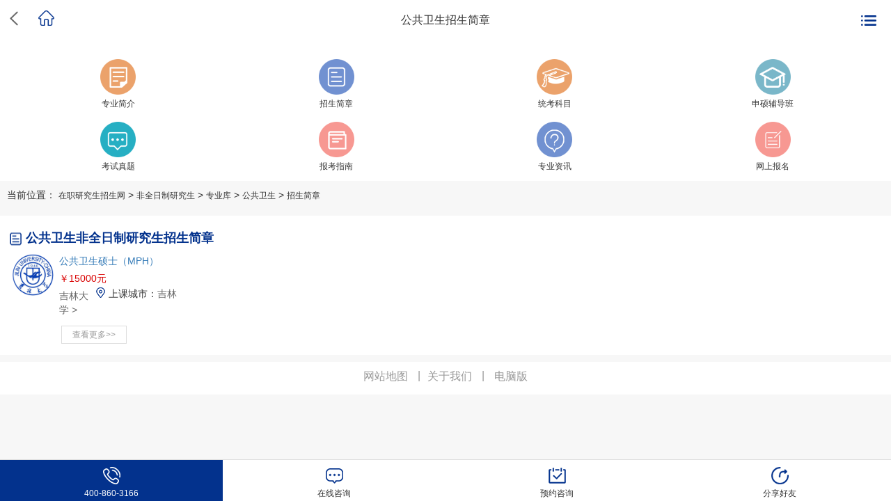

--- FILE ---
content_type: text/html; charset=UTF-8
request_url: https://m.zzyjszs.com/yjs/zhuanye55/jianzhang/
body_size: 2643
content:
<!DOCTYPE html>
<html >
<head>
    <meta charset="UTF-8">
    <title>公共卫生非全日制研究生招生简章</title>
    <meta name="keywords" content="公共卫生非全日制研究生招生简章,公共卫生同等学力在职研究生招生简章">
    <meta name="Description" content="公共卫生在职研究生网发布最新公共卫生非全日制研究生招生简章，解答了公共卫生同等学力在职研究生招生简章报考条件、学费等问题，在职研究生招生网提供专业的非全日制研究生报名咨询服务。"/>
    <meta name="viewport" content="width=device-width, initial-scale=1.0, minimum-scale=1.0, maximum-scale=1.0,user-scalable=no"/>
    <link rel="stylesheet" type="text/css" href="https://style.zzyjszs.com/static/mobile/css/bootstrap.min.css">
    <link rel="stylesheet" type="text/css" href="https://style.zzyjszs.com/static/mobile/css/rest.css">
    <link rel="stylesheet" type="text/css" href="https://style.zzyjszs.com/static/mobile/css/wap.css">
    <link rel="stylesheet" href="https://style.zzyjszs.com/static/mobile/css/idangerous.swiper.css">
    
</head>
<body>
<div class="wrap">
    <div class="main">
        <!-- header -->
        <div class="head">
            <!-- left -->
            <div class="head-city clearfix">
                <!-- city -->
                <div class="dis-inline pull-left pos-rels city-hover">
                    <div class="cdizhi dis-inline text-left">
                        <a href="javascript:history.back(-1)"><i class="icon-back"></i></a>
                        <a href="https://m.zzyjszs.com"><i class="icon-home"></i></a>
                    </div>
                </div>
                <!-- /city -->
            </div>
            <!-- /left -->
            <!-- center -->
            <div class="logo">
                <p class="fz16">公共卫生招生简章</p>
            </div>

            <!-- /center -->

            <!-- right -->
            <div class="head-menu">
                <span class="icon-menu"></span>
            </div>
            <!-- nav -->
            <div class="menu-list disn">
                <ul>
                    <li><a href="https://m.zzyjszs.com/yjs/zhuanye55/">专业首页</a></li>
                    <li><a href="https://m.zzyjszs.com/yjs/zhuanye55/jianjie/">专业简介</a></li>
                    <li><a href="https://m.zzyjszs.com/yjs/zhuanye55/jianzhang/">招生简章</a></li>
                    <li><a href="https://m.zzyjszs.com/yjs/zhuanye55/#kemu">统考科目</a></li>
                    <li><a href="https://m.zzyjszs.com/yjs/zhuanye55/#shenshuo">申硕辅导班</a></li>
                    <li><a href="https://m.zzyjszs.com/yjs/zhuanye55/#timu" >考试真题</a></li>
                    <li><a href="https://m.zzyjszs.com/yjs/zhuanye55/zixun/">专业资讯</a></li>
                    <li><a href="https://m.zzyjszs.com/yjs/zhuanye55/zhinan/">报考指南</a></li>
                    <li><a href="https://m.zzyjszs.com/yjs/zhuanye55/dianping/">专业点评</a></li>
                    <li><a href="https://m.zzyjszs.com/yjs/zhuanye55/wenda/">问答</a></li>
                    <li><a href="https://m.zzyjszs.com/yjs/zhuanye55/baoming/">网上报名</a></li>
                </ul>
            </div>
            <!-- /nav -->
            <!-- /right -->
        </div>
        <!-- /header -->
        <!-- banner -->
        <!-- /banner -->
        <!-- list -->
        <div class="bgff clearfix">
            <div class="inner10">
                <ul class="nav-ul clearfix">
                    <li>
                        <a href="https://m.zzyjszs.com/yjs/zhuanye55/jianjie/">
                            <p><img src="https://style.zzyjszs.com/static/mobile/images/nav8.png"/></p>
                            <p>专业简介</p>
                        </a>
                    </li>
                    <li>
                        <a href="https://m.zzyjszs.com/yjs/zhuanye55/jianzhang/">
                            <p><img src="https://style.zzyjszs.com/static/mobile/images/nav1.png"/></p>
                            <p>招生简章</p>
                        </a>
                    </li>
                    <li>
                        <a href="https://m.zzyjszs.com/yjs/zhuanye55/#kemu">
                            <p><img src="https://style.zzyjszs.com/static/mobile/images/nav2.png"/></p>
                            <p>统考科目</p>
                        </a>
                    </li>
                    <li>
                        <a href="https://m.zzyjszs.com/yjs/zhuanye55/#shenshuo">
                            <p><img src="https://style.zzyjszs.com/static/mobile/images/nav3.png"/></p>
                            <p>申硕辅导班</p>
                        </a>
                    </li>
                    <li>
                        <a href="https://m.zzyjszs.com/yjs/zhuanye55/#timu">
                            <p><img src="https://style.zzyjszs.com/static/mobile/images/nav5.png"/></p>
                            <p>考试真题</p>
                        </a>
                    </li>
                    <li>
                        <a href="https://m.zzyjszs.com/yjs/zhuanye55/zhinan/">
                            <p><img src="https://style.zzyjszs.com/static/mobile/images/nav6.png"/></p>
                            <p>报考指南</p>
                        </a>
                    </li>
                    <li>
                        <a href="https://m.zzyjszs.com/yjs/zhuanye55/zixun/">
                            <p><img src="https://style.zzyjszs.com/static/mobile/images/nav7.png"/></p>
                            <p>专业资讯</p>
                        </a>
                    </li>
                    <li>
                        <a href="https://m.zzyjszs.com/yjs/zhuanye55/baoming/">
                            <p><img src="https://style.zzyjszs.com/static/mobile/images/nav4.png"/></p>
                            <p>网上报名</p>
                        </a>
                    </li>
                    <!--<li>-->
                        <!--<a href="https://m.zzyjszs.com/yjs/zhuanye55/wenda">-->
                            <!--<p><img src="https://style.zzyjszs.com/static/mobile/images/nav7.png"/></p>-->
                            <!--<p>问答</p>-->
                        <!--</a>-->
                    <!--</li>-->
                    <!--<li>-->
                        <!--<a href="https://m.zzyjszs.com/yjs/zhuanye55/dianping">-->
                            <!--<p><img src="https://style.zzyjszs.com/static/mobile/images/nav8.png"/></p>-->
                            <!--<p>专业点评</p>-->
                        <!--</a>-->
                    <!--</li>-->
                </ul>
            </div>
        </div>
        <!-- /list -->
        <div class="inner2 bread-nav">
            当前位置： <a href="https://m.zzyjszs.com">在职研究生招生网</a><em>&nbsp;>&nbsp;</em><a href="https://m.zzyjszs.com/yjs/">非全日制研究生</a>&nbsp;>&nbsp;<a href="">专业库</a>&nbsp;>&nbsp;<a href="https://m.zzyjszs.com/yjs/zhuanye55/">公共卫生</a><em>&nbsp;>&nbsp;</em><a href="https://m.zzyjszs.com//yjs/zhuanye55/jianzhang/">招生简章</a>        </div>
        <!-- item -->
        
<div class="bgff m-t-10 clearfix">
    <div class="inner2">
        <div class="clist-tit clearfix m-t-10"><i class="ctit tit19"></i><span class="tit-name3 fc03">公共卫生非全日制研究生招生简章</span></div>
        <div class="fz14 fl m-t-10">
            <ul class="jz-ul clearfix" id="jzlist">
                                <li>
                    <span class="jz-pic"><img src="https://style.zzyjszs.com/static/schoollogo/logo113.png"></span>
                    <div class="jz-cont">
                        <p><a href="https://m.zzyjszs.com/yjs/school157/jianzhang/17.html">公共卫生硕士（MPH）</a></p>
                        <p class="m-t-5">
                            <span class="fcd9">
                                									￥15000元
								                            </span>
                            <span class="fr"><i class="icon-a6"></i><em>上课城市：</em><em class="fc66">吉林</em></span>
                        </p>
                        <!--                        <p class="clearfix m-t-5"> <span class="fl"><i class="icon-a8"></i><em>统考科目：</em><em class="fc66"></em></span></p>-->
                        <p class="m-t-5"><a href="https://m.zzyjszs.com/yjs/school157/" class="fc66">吉林大学 &gt;</a></p>
                    </div>
                </li>
                            </ul>
            <input type="hidden" id="zhuanye" value="55">
            <p class="text-center m-b-20 screen" ><a href="javascript:;" class="more-btn">查看更多&gt;&gt;</a></p>
        </div>
    </div>
</div>

        <!-- /item7 -->
        <!-- item6 -->
        <div class="bgff m-t-10 clearfix m-b-10">
    <div class="inner2 fc99">
        <div class="clearfix text-center copy-text">
            <p class="fc66 fz12"><a href="https://m.zzyjszs.com/webmap/map/">网站地图</a> <em class="copy-em">|</em><a href="https://m.zzyjszs.com/webmap/about/">关于我们</a> <em  class="copy-em">|</em> <a href="https://www.zzyjszs.com/">电脑版</a></p>
        </div>
    </div>
</div>
        <!-- /item6 -->
    </div>
</div>
<div class="footer fix-foot">
    <ul class="ftab clearfix">
        <li class="on">
            <a href="tel:4008603166">
                <p><i class="icon-nav1"></i></p>
                <p>400-860-3166</p>
            </a>
        </li>
        <li>
<!--            <a href="http://live.easyliao.com/live/chat.do?c=32241&g=37747&config=59648&tag=0">-->
            <a href="javascript:void(0)" onclick="openJesongChatByGroup(37728,79336);return false;">
                <p><i class="icon-nav2"></i></p>
                在线咨询
            </a>
        </li>
        <li>
            <a href="https://m.zzyjszs.com/baoming.html">
                <p><i class="icon-nav3"></i></p>
                预约咨询
            </a>
        </li>
        <li>
            <a href="http://www.bshare.cn/share">
                <p><i class="icon-nav4"></i></p>
                分享好友
            </a>
        </li>
    </ul>
</div>
<script language="javascript" src="https://scripts.easyliao.com/js/easyliao.js"></script>
<script type="text/javascript" charset="UTF-8" src="https://scripts.easyliao.com/37728/110236.js"></script>

<script type="text/javascript" src="https://style.zzyjszs.com/static/mobile/js/yjs/zhuanyejz.js"></script>

<script type="text/javascript" src="https://style.zzyjszs.com/static/mobile/js/jquery.js"></script>
<script type="text/javascript" src="https://style.zzyjszs.com/static/mobile/js/main.js"></script>
<script type="text/javascript" src="https://style.zzyjszs.com/static/mobile/js/jquery.SuperSlide.2.1.3.js"></script>
<script type="text/javascript" src="https://style.zzyjszs.com/static/mobile/js/commentImg.js"></script>
<script  type="text/javascript" src="https://style.zzyjszs.com/static/mobile/js/share.js"></script>
<script>
    var _hmt = _hmt || [];
    (function() {
        var hm = document.createElement("script");
        hm.src = "https://hm.baidu.com/hm.js?34192df434d4ca5522a6e2bbeac97e59";
        var s = document.getElementsByTagName("script")[0];
        s.parentNode.insertBefore(hm, s);
    })();
</script>
</body>
</html>


--- FILE ---
content_type: text/css
request_url: https://style.zzyjszs.com/static/mobile/css/rest.css
body_size: 1398
content:
@charset "utf-8";
html{-webkit-text-size-adjust: 100%; font-size: 62.5%;}
body{font-family: "Microsoft YaHei",Arial,sans-serif,'黑体', FZLTXIANH,"PingFang SC","Helvetica Neue",Helvetica,STHeitiSC-Light,;}
.fmYh1{font:blod 16px/normal 'MicroSoft Yahei';}
.fmSt{font-family: "宋体";}
body, div, dl, dt, dd, ul, ol, li, h1, h2, h3, h4, h5, h6, pre, code, form, fieldset, legend, input,button, textarea, p, blockquote, th, td, hr{margin: 0; padding: 0; -webkit-box-sizing: border-box;}
body{ font-size: 14px; overflow-x: hidden; -webkit-overflow-scrolling: touch;}
article, aside, details, figcaption, figure, footer, header, hgroup, main, nav, section, summary{display: block;}
audio, canvas, progress, video{display: inline-block; vertical-align: baseline;}
audio:not([controls]){display: none; height: 0;}
[hidden], template{display: none;}
svg:not(:root){overflow: hidden;}
a{background:transparent; text-decoration: none; -webkit-tap-highlight-color: transparent;outline:0;}
a:active,img,a:hover{outline:0; color:inherit;}
abbr[title]{border-bottom: 1px dotted;}
:focus{ outline: 0; }
:link, :visited, ins{ text-decoration: none; }
a, a:link, a:visited, a:hover, a:active{text-decoration:none;outline:0;} 
b, strong{font-weight: bold;}
sub, sup{vertical-align: baseline;}
img{border: 0;}
hr{box-sizing: content-box; height: 0;}
pre{overflow: auto; white-space: pre; white-space: pre-wrap; word-wrap: break-word;}
code, kbd, pre, samp{font-family: monospace, monospace; font-size: 1em;}
button, input, optgroup, select, textarea{color: inherit; font: inherit; margin: 0;}
button{overflow: visible;}
button, select{text-transform: none;}
button, html input[type="button"], input[type="reset"], input[type="submit"]{-webkit-appearance: button; cursor: pointer;border:none;}
button[disabled], html input[disabled]{cursor: default;}
*:focus { outline: none; border:none;}
input{line-height: normal;border:none;}
input[type="checkbox"], input[type="radio"]{box-sizing: border-box; padding: 0;}
input[type="number"]::-webkit-inner-spin-button, input[type="number"]::-webkit-outer-spin-button{height: auto;}
input[type="search"]{-webkit-appearance: textfield; -webkit-box-sizing: border-box; box-sizing: border-box;}
input[type="search"]::-webkit-search-cancel-button, input[type="search"]::-webkit-search-decoration{-webkit-appearance: none;}
fieldset{}
legend{border: 0; padding: 0;}
textarea{overflow: auto; resize: vertical;}
optgroup{font-weight: bold;}
table{border-collapse: collapse; border-spacing: 0;}
td, th{padding: 0;}
ul, ol{list-style: none outside none;}
input::-webkit-input-placeholder, textarea::-webkit-input-placeholder{color: #808080;}
input:-webkit-autofill { -webkit-box-shadow: 0 0 0px 1000px white inset;height: 27px!important; line-height: 27px!important; 
 }
 /*清除浮动*/
.clearfix{*zoom: 1;clear:both;} 
.clearfix:before, .clearfix:after { display: table; line-height: 0; content: ""; } 
.clearfix:after {clear: both;} 
.fl{float:left;}
.fr{float:right;}
.text-red{color:#fd4d5a;}
/*header*/
i,em{display: inline-block;font-style: normal;}
.m-t-10{margin-top:10px;}
.m-t-20{margin-top:20px;}
.m-t-25{margin-top:25px;}
.m-t-30{margin-top:30px;}
.m-l-20{margin-left:20px}
.pd10{padding:0 10px;}
.m-r-20{margin-right:20px}
.fz12{font-size:12px}
.fz16{font-size:16px}
.fc66{color:#666;}
.fc99{color:#999}
.m-l-30{margin-left:30px;}


--- FILE ---
content_type: text/css
request_url: https://style.zzyjszs.com/static/mobile/css/wap.css
body_size: 10317
content:
html, body, .wrap { height:100%;box-sizing: border-box; }

input[type="button"], input[type="submit"], input[type="reset"] {
    -webkit-appearance: none;
}
textarea {  -webkit-appearance: none;}

body{background:#f7f7f7;}
.wrap {
    height:auto; 
    min-height:100%; 
    _height:100%; 
    font-family: "Microsoft YaHei",Arial,sans-serif,'黑体', FZLTXIANH,"PingFang SC","Helvetica Neue",Helvetica,STHeitiSC-Light
    }
.main {padding-bottom:60px;}
.footer {position:relative;  margin-top:-60px;  background:#fff;color:#fff; border-top: 1px solid #e0e0e0; height:60px}
.m-t-40{margin-top:40px;}
.fc33{color: #333;}
.ftab a{float: left;width: 100%;text-align: center;}
.icon-nav1{background:url("../images/ftel.png") no-repeat left center;width:25px;height:25px;background-size:100% 100%;}
.icon-nav2{background:url("../images/fmesage.png") no-repeat left center;width:25px;height:25px;background-size:100% 100%;}
.icon-nav3{background:url("../images/fbm.png") no-repeat left center;width:25px;height:25px;background-size:100% 100%;}
.icon-nav4{background:url("../images/fshare.png") no-repeat left center;width:25px;height:25px;background-size:100% 100%;}
.footer .on .icon-nav1{background:url("../images/ftel.png") no-repeat left center;width:25px;height:25px;background-size:100% 100%;}
.footer .on .icon-nav2{background:url("../images/icon22.png") no-repeat left center;width:25px;height:25px;background-size:100% 100%;}
.footer .on .icon-nav3{background:url("../images/icon33.png") no-repeat left center;width:25px;height:25px;background-size:100% 100%;}
.footer .on .icon-nav4{background:url("../images/icon44.png") no-repeat left center;width:25px;height:25px;background-size:100% 100%;}

.ftab li.on{background:#03328d;color:#fff;}
.ftab li.on a{color:#fff;}
.ftab li{width:25%;float: left;text-align: center;font-size:12px;height: 60px;padding-top:10px;}
.ftab li a{color:#333}

.icon-back{background:url("../images/icon-back.png") no-repeat;width: 12px;height: 21px;}
.bord-botom li{margin-bottom: 10px;}
.head{height:60px;background:#fff;font-family: "Microsoft YaHei"}
.icon-addres{background:url("../images/icon-adres.png") no-repeat;width:12px;height:15px;float: left;position: relative;top:7px;}
.cdizhi{width:115px;font-size:16px;color: #26afc3; /*border: 1px solid #fff;*/
    padding: 0 4px;
    position: relative;
    z-index: 20;
    position: relative;
    z-index: 3;}
.dis-inline{display: inline-block;}
.icon-down {
    background: url(../images/icon-dwon.png) no-repeat;
    width: 10px;
    height: 10px;
    position: relative;
    float: right;
    top: 11px;
}
.icon-down2 {
    background: url(../images/icon-dwon2.png) no-repeat;
    width: 10px;
    height: 10px;
    position: relative;
    float: right;
    top: 11px;
}
.inner2{padding:10px;}
.inner10{padding:10px 13px 10px 13px;}
.menu-list{background:#fff;width:100px;position: absolute;right:0;top:45px;font-size:16px;z-index: 999;}
.menu-list a{color:#666;width: 100%;display: inline-block;}
.menu-list li{padding:4px 0;}
.city-sel{float: left;}
.head{position: relative;text-align: center;}
.head-menu{width:45px;position: absolute;right:10px;top:22px;}
.head-city{width:120px;display: inline-block;position: absolute;left:10px;top:15px;}
.logo{padding-top:18px;}
.city-sel dt {
    height: 28px;
    display: inline-block;
    line-height: 28px;
    font-weight:normal;
    cursor: pointer;
    width:65px;
    padding-right:4px;
    white-space: nowrap;
    text-overflow: ellipsis;
    overflow: hidden;
    position: relative;
    z-index: 99;
    color: #03328d;
    font-family: "Microsoft YaHei";
    font-size:18px;
}
.bgff{background:#fff;}
.city-cont {
    position: absolute;
    background: #fff;
    width: 320px;
    margin-left: -18px;
    margin-top: -14px;
    z-index: 99;
    left: -2px;
    top: 43px;
    border-top: none;
    box-shadow: 2px 2px 2px #f6e6e6;
}
.disn{display: none}
.city-cont ul{width:100%;padding-left:10px;}
.city-cont ul li{width:24%;float: left;text-align: center;padding:4px 0;}
.city-cont ul li a{color:#666;width: 100%;}
.icon-menu{background:url("../images/icon-menu.png") no-repeat left center;width:22px;height:15px;display: inline-block; }

.swiper-wrapper img{height:100%;width: 100%;}
.device {
  width:100%;
  height: 200px;
  position: relative;
}
.device .arrow-left {
  background: url(img/arrows.png) no-repeat left top;
  position: absolute;
  left: 10px;
  top: 50%;
  margin-top: -15px;
  width: 17px;
  height: 30px;
}
.device .arrow-right {
  background: url(img/arrows.png) no-repeat left bottom;
  position: absolute;
  right: 10px;
  top: 50%;
  margin-top: -15px;
  width: 17px;
  height: 30px;
}
.swiper-container {
  height:200px;
  width: 100%;
}
.content-slide {
  padding: 20px;
  color: #fff;
}
.title {
  font-size: 25px;
  margin-bottom: 10px;
}
.pagination {
  position: absolute;
  left: 0;
  text-align: center;
  bottom:5px;
  width: 100%;
  z-index: 1;
  margin:2px 0;
}
.swiper-pagination-switch {
  display: inline-block;
  width: 10px;
  height: 10px;
  border-radius: 10px;
  background: #e8e8e8;
  /* box-shadow: 0px 1px 2px #555 inset; */
  margin: 0 3px;
  cursor: pointer;
}
.swiper-active-switch {
  background: #03328d;
}


a,u,em{text-decoration:none;}
.nav-ul li{width:25%;text-align: center;display: inline-block;margin-top:15px;float: left;min-height:75px;}
.nav-ul li a{color: #333;}
.nav-ul li img{margin-bottom:5px;}

.fcee{color:#1e50a2;}
.tit-name{font-size:18px;color:#333;font-weight: bold;background:url("../images/titbg.png") no-repeat left center;padding-left:10px;}
.icon-tab1{position: relative;top:-2px;}
.tit-bord{border-bottom: 1px solid #f2f2f2;padding-bottom:8px;}
.item-li{margin-top:5px;}
.item-li li{background: url("../images/db3.png") no-repeat left center;padding-left:20px;line-height:30px}
.item-li a{font-size:14px;color:#333}
.fc66{color:#666;}
.fix-foot{position: fixed;bottom:0;left:0;width:100%;}
.clist-tit5 .top_bar_titlen2{font-weight: bold;font-size:18px;color:#999}
.top_bar_titlen2 .hover {
    color: #26afc3;
    border-bottom: 2px solid #26afc3;
}
.top_bar_titlen2 a {
    color: #666;
    padding-bottom:10px;
    font-weight: bold;
}
.text-center{text-align: center;}
.top_bar_titlen2{margin-right: 10px;}
.item-li2{margin-left:-5%;}
.item-li2 li{width:45%;float: left;margin-left:5%;margin-bottom:20px;}
.item-li2 li img{width:100%;border-radius:10px;}

.bg-you{background: #7191d1;padding:2px 10px;color:#fff;border-radius:5px;margin-right:5px;}
.bg-xiao{background: #eba26b;padding:2px 10px;color:#fff;border-radius:5px;margin-right:5px;}
.bg-chu{background: #eba26b;padding:2px 10px;color:#fff;border-radius:5px;margin-right:5px;}
.bg-gao{background: #f79892;padding:2px 10px;color:#fff;border-radius:5px;margin-right:5px;}
.addres{background: url("../images/icon-adress.png") no-repeat left center;padding-left:12px;}



.ad-pic{margin-left: -5%;}
.ad-pic li{width: 45%;margin-left:5%;float: left;}
.ad-pic li img{width:100%;border-radius:10px;}
.m-b-10{margin-bottom:10px;}
.m-b-20{margin-bottom:20px;}

.copy-text a{color:#999;}
.copy-em{position: relative;top:-1px;padding:0 10px;color:#999;}
.copy-text p{padding-bottom:5px;font-size:16px;}
.logo-name{font-size:18px;padding-top:19px;}
.inner3{padding:4px 10px;}

.bread-nav a{font-size:12px;color:#333;}
.adv-bg{background: url("../images/b1.png") no-repeat left center;background-size:100% 60px;height:60px;}

.bord-left{color:  #fff;font-size:20px;font-weight: bold;padding-left:8px;background: url("../images/sline.png") no-repeat left center;}

.bord-time{color:#fff;margin-left:10px;}
.btn-yuyue{background: #ffae00;font-size:16px;color:#fff;padding:4px 10px;border-radius:18px;float: right}

.m-t-5{margin-top:5px;}
.nav-ul p{font-size:12px;white-space: normal;}
.img-radius{border-radius:10px;width:100%;height:210px;max-width:100%;
}

.s-title1{background: url("../images/icon-c1.png") no-repeat left center;padding-left:18px;}
.s-title2{background: url("../images/icon-c2.png") no-repeat left center;padding-left:18px;}
.s-title3{background: url("../images/icon-c3.png") no-repeat left center;padding-left:18px;}
.s-title4{background: url("../images/icon-c4.png") no-repeat left center;padding-left:18px;}
.s-title5{background: url("../images/icon-c5.png") no-repeat left center;padding-left:18px;}

.s-title7{background: url("../images/icon-c7.png") no-repeat left center;padding-left:18px;}
.s-title8{background: url("../images/icon-c8.png") no-repeat left center;padding-left:18px;}
.s-title9{background: url("../images/icon-c9.png") no-repeat left center;padding-left:18px;}
.s-title10{background: url("../images/icon-c10.png") no-repeat left center;padding-left:18px;}

.s-title21{background: url("../images/icon-c21.png") no-repeat left center;padding-left:18px;}
.s-title22{background: url("../images/icon-c22.png") no-repeat left center;padding-left:18px;}
.s-title23{background: url("../images/icon-c23.png") no-repeat left center;padding-left:18px;}
.s-title24{background: url("../images/icon-c24.png") no-repeat left center;padding-left:18px;}
.s-title25{background: url("../images/icon-c25.png") no-repeat left center;padding-left:18px;}

.s-title26{background: url("../images/icon-c26.png") no-repeat left center;padding-left:15px;color:#999;position: absolute;}
.fblod{font-weight: bold;}
.fz18{font-size:18px;}

.icon-ltm{background:url("../images/icon-time.png") no-repeat left center;color:#999;padding-left:18px;float: right;}
.libg1{background: url("../images/01.png") no-repeat left center;border-radius:10px;}
.libg2{background: url("../images/02.png") no-repeat left center;border-radius:10px;}
.libg3{background: url("../images/03.png") no-repeat left center;border-radius:10px;}
.libg4{background: url("../images/04.png") no-repeat left center;border-radius:10px;}
.m-r-10{margin-right:10px;}
.mores{color:#999;font-size:14px;float: right;font-family: "Microsoft Yahei"}

.item-li4{margin-left: -5%;}
.item-li4 li{width:45%;margin-left:5%;float: left;margin-bottom:15px;}
.item-li4 li img{width:100%;border-radius:10px;}

.icon-zixuns{background: url("../images/d3.png") no-repeat left center;padding-left:24px;font-size:16px;}
.zx-tit{width:50px;display: table-cell;padding-right:5px;}
.zx-info{display: table-cell;width: 100%;}
.zx-cont{display: table}

.item-li3{margin-left:-5%;}
.item-li3 li{width:45%;margin-left:5%;text-align: center;float: left;margin-bottom:15px;border-radius:10px;}
.item-li3 li a{color:#fff;}
.btn-yellow{background: #ffae00;font-size: 16px;color: #fff;padding: 4px 10px;border-radius: 18px;}
.fz20{font-size:20px;}


.tit-p{height:45px;overflow: hidden;margin-top:5px;}
.tit-p a{color:#333;}
.text-pic img{max-width:100%;}

.top_bar_titlen6 a{border:1px solid #ccc;width:30%;display: inline-block;text-align: center;border-radius:4px;margin-bottom:10px;
  font-size:14px;line-height:30px;margin-right:5px;color:#333;}
.top_bar_titlen6 .hover{background:#26afc3;color:#fff;}
.form-yuyue{width:80%;margin:0 auto;padding-top:10px;}
.fcred{color:#b50000}
.fm2{background:url("../images/fm2.png") no-repeat;width:22px;height:19px;position: relative;top:4px;margin-right:5px;}
.fm3{background:url("../images/fm3.png") no-repeat;width: 19px;height:19px;position: relative;top:4px;margin-right:5px;}
.fm4{background:url("../images/fm4.png") no-repeat;width: 19px;height:19px;position: relative;top:4px;margin-right:5px;}
.fm5{background:url("../images/fm5.png") no-repeat;width: 19px;height:19px;position: relative;top:4px;margin-right:5px;}
.fm6{background:url("../images/fm6.png") no-repeat;width:20px;height:19px;position: relative;top:4px;margin-right:5px;}
.fm7{background:url("../images/fm7.png") no-repeat;width: 19px;height:19px;position: relative;top:4px;margin-right:5px;}
.fm8{background:url("../images/fm8.png") no-repeat;width: 22px;height:19px;position: relative;top:4px;margin-right:5px;}
.fm9{background:url("../images/fm9.png") no-repeat;width: 19px;height:20px;position: relative;top:4px;margin-right:5px;}

.form-yuyue li{margin:10px 0;}
.text-bord {border: 1px solid #26afc3;width:80%;padding: 2px 2px;}
.fm-h{height:90px;float:left;}
.sel-list {width: 80%; border: 1px solid #26afc3;color:#666;}
.text-bord2 {border:1px solid #26afc3;width: 80px;padding: 2px 4px;}
.m-r-10{margin-right:10px;}
.btn-singup{background:#ffae00;font-size:16px;color:#fff;padding:4px 40px;border-radius:20px;}




label{font-weight: normal;}

@media screen and (max-width: 360px) {
  .city-hover img{width:80px;padding-top:5px;}
  .bord-left{font-size:14px;}
  .btn-yuyue{font-size:14px;}
  .nav-ul p{min-height:45px;}
  .clist-tit5 .top_bar_titlen2 {
    font-weight: bold;
    font-size: 14px;
    color: #999;
} 
}


.tst-tit{font-size:20px;font-weight: bold;text-align:center;}
.tst-tit2{text-align:center;font-size: 14px;color: #666;}
.bg-pic{background:url("../images/bgpic2.png") no-repeat center center;background-size:cover;}
/*new*/
label{cursor: pointer; line-height: 20px; padding-bottom:2px;color:#666;margin-right:5px;}
.radios{ padding-top: 5px; background: url(../images/divider.png) repeat-x 0 0; }
.label_check input,
.label_radio input  { margin-right: 5px; }


.has-js .label_check,
.has-js .label_radio{ padding-left:20px; position:relative;top:5px;}
.has-js .label_radio    { background: url(../images/radio-off.png) no-repeat left 3px; }
.has-js .label_check    { background: url(../images/check-off.png) no-repeat  left 3px;}
.has-js label.c_on      { background: url(../images/check-on.png) no-repeat left 3px; }
.has-js label.r_on      { background: url(../images/radio-on.png) no-repeat left 3px; }
.has-js .label_check input,
.has-js .label_radio input  { position: absolute; left: -9999px; }

.tit-name5{background:#03328d;color:#fff;font-size: 16px;padding:8px 20px;}
.title-sampe{text-align:center;padding-top:20px;margin-bottom:10px;}
.tab-bord{border-top:1px solid #e7e7e7;border-left:1px solid #e7e7e7; }
.tab-bord td{border-bottom:1px solid #e7e7e7;border-right:1px solid #e7e7e7;text-align:center;padding:10px 4px; }
.td-tit{font-size:18px;color:#000;padding:15px 0;}

.m-l-5 {margin-left: 5px;}
.inner4{padding:10px 40px;}
.p-t-20{padding-bottom:20px;}

.tit6{width:28px; height: 24px; background: url(../images/tit6.png) no-repeat left center;float: left; position: relative; top:2px; margin-right:8px; }
.tit7{width:28px; height: 21px; background: url(../images/tit7.png) no-repeat left center;float: left; position: relative; top:4px; margin-right:8px; }
.tit8 {width:28px; height: 21px; background: url(../images/tit8.png) no-repeat left center;float: left; position: relative; top:4px; margin-right:8px; }
.tit9 {width:28px; height: 21px; background: url(../images/tit9.png) no-repeat left center;float: left; position: relative; top:2px; margin-right:8px; }
.tit10 {width:28px; height: 21px; background: url(../images/tit10.png) no-repeat left center;float: left; position: relative; top:4px; margin-right:8px; }
.tit11 {width:21px; height: 21px; background: url(../images/tit11.png) no-repeat left center;float: left; position: relative; top:1px; margin-right:8px; }
.tit12 {width:21px; height: 21px; background: url(../images/tit12.png) no-repeat left center;float: left; position: relative; top:3px; margin-right:8px; }

.tit13 {width:21px; height: 23px; background: url(../images/tit13.png) no-repeat left center;float: left; position: relative; top:2px; margin-right:8px; }

.tit16 {width:21px; height: 21px; background: url(../images/tit16.png) no-repeat left center;float: left; position: relative; top:4px; margin-right:8px; }

.tit17 {width:21px; height: 21px; background: url(../images/tit17.png) no-repeat left center;float: left; position: relative; top:2px; margin-right:8px; }

.tit18 {width:21px; height: 21px; background: url(../images/tit18.png) no-repeat left center;float: left; position: relative; top:2px; margin-right:8px; }
.tit19 {width:21px; height: 21px; background: url(../images/tit19.png) no-repeat left center;float: left; position: relative; top:2px; margin-right:6px; }
.tit20 {width:22px; height: 25px; background: url(../images/tit20.png) no-repeat left center;float: left; position: relative; top:1px; margin-right:8px; }
.tit21 {width:22px; height: 25px; background: url(../images/tit21.png) no-repeat left center;float: left; position: relative; top:0; margin-right:8px; }
.tit22 {width:22px; height: 25px; background: url(../images/tit23.png) no-repeat left center;float: left; position: relative; top:0; margin-right:8px; }
.tit23 {width:22px; height: 25px; background: url(../images/tit24.png) no-repeat left center;float: left; position: relative; top:0; margin-right:8px; }

.tit25 {width:22px; height: 25px; background: url(../images/tit25.png) no-repeat left center;float: left; position: relative; top:2px; margin-right:5px; }
.tit26 {width:22px; height: 25px; background: url(../images/tit26.png) no-repeat left center;float: left; position: relative; top:2px; margin-right:8px; }

.tit27 {width:12px; height:17px; background: url(../images/tit27.png) no-repeat left center;float: left; position: relative; top:2px; margin-right:8px; }

.tit38 {width:22px; height:18px; background: url(../images/tit38.png) no-repeat left center;float: left; position: relative; top:2px; margin-right:8px; }
.tit51{width:22px; height:18px; background: url(../images/tit51.png) no-repeat left center;float: left; position: relative; top:2px; margin-right:8px; }

.tit-name3{font-size: 18px;font-weight: bold;}
.pic-max img{max-width: 100%;width: 100%;}
.pic-max{position:relative;}
.pos-abt{position:absolute;width: 100%;text-align: center;color:#fff;font-size:20px;bottom:50px;z-index: 9;}
.text-inem{text-indent: 2em;}
.dz-ulist li {
    text-align: center;
    float: left;
    font-size: 16px;
    width: 33%;
    text-align: center;
    margin-bottom: 20px;
}
.dz-ulist .dz-li {
    width:49%;
}

.fc03{color:#03328d}

/* 本例子css */
.tab-cont{ width:100%;  }
.tab-cont .hd{ height:35px; line-height:35px;  position:relative; border-bottom: 1px solid #d7deed;font-size:18px;}
.tab-cont .hd ul{ float:left;  position:absolute; top:-1px; height:32px;   }
.tab-cont .hd ul li{ float:left; padding:0 5px; cursor:pointer; }
.tab-cont .hd ul li.on{ border-bottom:2px solid #03328d;color: #03328d}
.tab-cont .bd ul{ padding:15px 0;  zoom:1;  }
.tab-cont .bd li{ height:24px; line-height:24px;background:url("../images/libg.png") no-repeat left center;padding-left: 10px;   }
.tab-cont .bd li .date{ float:right; color:#999;  }

.tab-cont .bd li a, .tab-cont-list1  li a{color:#666;font-size: 14px;white-space: nowrap; overflow: hidden; text-overflow: ellipsis; width: 99%;display: inline-block;}

.tab-cont .bd .tab-cont-list  li{width: 49%;float: left;margin-bottom: 5px;}
 .tab-cont-list1  li{height:24px; line-height:24px;background:url("../images/libg.png") no-repeat left center;padding-left: 10px;
 margin-bottom: 5px; }
.tab-cont-list3 li{width: 20%;float: left;overflow: hidden;}
.pos-relt{position: relative;}
.tab-cont-list5 li{width: 20%;float: left;overflow: hidden;background:url("../images/libg.png") no-repeat left center;padding-left: 10px; }
.icon-more{position: absolute;right:4px;top:-30px;color:#666;}
.icon-more2{position: absolute;right:4px;top:-35px;color:#666;}

.tab-cont1 .hd{ height:35px; line-height:35px;  position:relative; border-bottom: 1px solid #d7deed;font-size:16px;font-weight: bold;}
.tab-cont1 .hd ul{ float:left;  position:absolute; top:-1px; height:32px;   }
.tab-cont1 .hd ul li{ float:left; padding:0 5px; cursor:pointer; }
.tab-cont1 .hd ul li.on{ border-bottom:2px solid #03328d;color: #03328d}

.tab-cont2 .hd{ height:35px; line-height:35px;  position:relative; border-bottom: 1px solid #d7deed;font-size:14px;font-weight: bold;}
.tab-cont2 .hd ul{ float:left;  position:absolute; top:-1px; height:32px;   }
.tab-cont2 .hd ul li{ float:left; padding:0 5px; cursor:pointer; }
.tab-cont2 .hd ul li.on{ border-bottom:2px solid #03328d;color: #03328d}





.pic-response img{width: 100%;}
.banner-bgs{background:url("../images/b1.jpg") no-repeat left top;background-size: 100% 100px;height: 100px;padding-top:5px;}
.banner-bgs a,.banner-bgs1 a{color:#fff;}
.banner-bgs1{background:url("../images/b2.jpg") no-repeat left top;background-size: 100% 100px;height: 100px;padding-top:5px;}

.icon-k1{width:24px;height:16px;background: url("../images/k1.png") no-repeat;position:relative;top:4px;margin-right:4px; }
.icon-k2{width:24px;height:16px;background: url("../images/k2.png") no-repeat;position:relative;top:4px;margin-right:4px; }
.icon-k3{width:24px;height:16px;background: url("../images/k3.png") no-repeat;position:relative;top:4px;margin-right:4px; }
.icon-k4{width:24px;height:16px;background: url("../images/k4.png") no-repeat;position:relative;top:4px;margin-right:4px; }
.icon-k5{width:18px;height:16px;background: url("../images/k5.png") no-repeat;position:relative;top:4px;margin-right:8px; }
.icon-k6{width:24px;height:16px;background: url("../images/k6.png") no-repeat;position:relative;top:4px;margin-right:4px; }
.emw1{width:28px;}

.span-tit {height: 50px;display: table;vertical-align: top;float: left;}

.topleft3 p{margin:8px 0;}
.lable-span a{border:1px solid #cccccc;padding:5px 15px;border-radius:20px;margin:5px 10px 5px 0;float: left;color:#666;}

.zs-pic li{width: 50%;float: left;padding:0 10px;}
.zs-pic li img{width:100%}

.wd-list li{width: 33%;float: left;text-align:center;margin-bottom: 20px;}
.wd-list li a{color:#333;font-size: 14px;}
.text-left{text-align:left;}
.icon-home{background:url("../images/icon-home.png") no-repeat;width: 23px;height: 22px;margin-left:25px;}

.bread-nav a{color:#333;}
.star-pic img{margin-right: 4px;position:relative;top:-2px;}
.fz14{font-size:14px;}
.m-l-10{margin-left: 10px;}
.btn1 {
    background: url(../images/btn1.png) no-repeat;
    width: 200px;
    height:40px;
    display: inline-block;
    color: #fff;
    line-height:40px;
    font-size:18px;
    background-size: 97% 100%;
    text-align:center;
    }
.star-left,.star-right{width: 90%;}

.top-ulist li {width:50%; float: left; margin-bottom:8px;font-size: 14px;color: #666;}
.top-ulist li i{margin-right:5px;position:relative;top:3px;}
.icon-a1{width:18px;height: 17px;background: url("../images/a1.png") no-repeat left center;margin-right:4px;}
.icon-a2{width:18px;height: 17px;background: url("../images/a2.png") no-repeat left center;margin-right:4px;}
.icon-a3{width:18px;height: 17px;background: url("../images/a3.png") no-repeat left center;position:relative;top:3px;
margin-right: 4px;}
.icon-a4{width:18px;height: 17px;background: url("../images/a4.png") no-repeat left center;margin-right:4px;}
.icon-a5{width:18px;height: 17px;background: url("../images/a5.png") no-repeat left center;margin-right:4px;}
.icon-a6{width:18px;height: 17px;background: url("../images/a6.png") no-repeat left center;position: relative;top:2px}
.icon-a7{width:18px;height: 17px;background: url("../images/a7.png") no-repeat left center;position: relative;top:2px}
.icon-a8{width:18px;height: 17px;background: url("../images/a8.png") no-repeat left center;margin-right: 5px;position:relative;top:2px;}
.icon-a9{width:18px;height: 17px;background: url("../images/a9.png") no-repeat left center;margin-right: 5px;position:relative;top:2px;}

.icon-a11{width:18px;height: 17px;background: url("../images/a11.png") no-repeat left center;}
.icon-a12{width:18px;height: 17px;background: url("../images/a12.png") no-repeat left center;}
.icon-a13{width:18px;height: 17px;background: url("../images/a13.png") no-repeat left center;position:relative;top:2px;}
.icon-a14{width:18px;height: 17px;background: url("../images/a14.png") no-repeat left center;}
.icon-a15{width:18px;height: 17px;background: url("../images/a15.png") no-repeat left center;}
.icon-a16{width:18px;height: 17px;background: url("../images/a16.png") no-repeat left center;margin-right: 5px;position:relative;top:2px;}
.jz-pic{width:30%;float: left;text-align: center;}
.jz-pic img{width:97%;height:60px;max-width: 60px}
.jz-cont{width:70%;float: right;padding-right: 5px}

.fcd9{color: #d90000;}

.jz-ul li{margin-bottom: 15px;float: left;width:100%;}

.more-btn{color: #999;font-size: 12px;border:1px solid #ddd;padding: 5px 15px;}

.m-b-20{margin-bottom: 20px}

.wd-list2 li{width:48%;float: left;margin-left: 2%;margin-bottom: 10px;}
.wd-list2{margin-left: -2%;}

.wd-list2 li img{width: 100%;height: 120px}


.qa-list dt {
    background: url(../images/icon-cmpa.png) no-repeat left center;
    padding-left: 25px;
    font-size: 18px;
    color: #333;
    font-weight: normal;
    margin-bottom: 10px;
}


.btn-tw {
    background: #03328d;
    color: #fff;
    font-size:16px;
    font-weight: bold;
    width: 100px;
    height: 35px;
    border-radius: 5px;
    display: inline-block;
    line-height: 35px;
}


.fmr {
    font-family: myFirstFontr;
    color: #e36844;
    font-size:20px;
}

.msglist li, .msglist1 li {
    border-bottom: 1px dashed #ddd;
    padding-bottom: 25px;
    margin-bottom: 25px;
}

.tx img {
    width: 60px;
    height: 60px;
    border-radius: 30px;
}
.plcont {
    float: left;
    width: 80%;
}


.pl-cont .hd li{float: left;padding:4px 10px;border-radius:15px;border:1px solid #f0f0f0;margin-right: 15px;margin-bottom: 15px;}
.pl-cont .bd{float: left;line-height:1.5;}
.pl-cont .hd .on{border:1px solid #6c7db0;color: #6c7db0;}
.star-pic img{margin-right:2px;}

.mlit li{margin-top:15px;}

.tm-m-photos,  .tm-m-photos-thumb {
  zoom: 1;
}
.tm-m-photos-thumb {
  margin: 10px 0;
  list-style-type: none;
  height: 65px;
}
.tm-m-photos-thumb li {
  float: left;
  border: 2px solid #f2f2f2;
  padding: 5px;
  margin-right: 8px;
  position: relative;
  transition: border-color .2s ease-out;
  margin-bottom: 0;
  border-bottom: 2px solid #f2f2f2!important;

}
.tm-m-photos-thumb .tm-current {
  border: 2px solid #333333;
  border-radius: 2px;
  -webkit-border-radius: 2px;
  -moz-border-radius: 2px;
  -o-border-radius: 2px;
  cursor: auto;
  padding:5px;
  border-bottom: 2px solid #333333!important;

}

.tm-photos-arrow {
  width: 0;
  height: 0;
  line-height: 0;
  font-size: 0;
  border: 6px dashed transparent;
  border-top: 6px solid #333333;
  position: absolute;
  left: 25px;
  filter: alpha(opacity=0);
  opacity: 0;
  bottom: -12px;
  background: 0 0;
}
.tm-current .tm-photos-arrow {
  filter: alpha(opacity=100);
  opacity: 1;
}
.tm-m-photos-thumb img {
  display: block;
  width: 40px;
  height:40px;
  cursor: url(../images/T1nTBDFCRbXXbzTk_b-25-20.png), url(http://assets.alicdn.com/img/common/zoom_in.cur), auto;
}
.tm-m-photo-viewer, .tm-m-photo-viewer img,  .tm-m-photos-thumb .tm-current img {
  cursor: url(../images/T1oq4AFupvXXcu5FDa-20-20.png), url(http://assets.alicdn.com/img/common/zoom_out.cur), auto;
}
.tm-m-photo-viewer {
  position: relative;
  margin: 60px 0;
  width: 0;
  height: 0;
  
  background: #fff;
  overflow: hidden;
  display: none;
  transition: all 0.2s ease-in;

}
.tm-m-photo-viewer-navleft,  .tm-m-photo-viewer-navright {
  top: 0;
  bottom: 0;
  position: absolute;
  width: 30%;
  background: url(../images/s.gif); /*è§£å†³IE ä¸‹èƒŒæ™¯é€æ˜Žçš„ç©ºç™½å…ƒç´ æ— æ³•è§¦å‘ click å’Œ hover äº‹ä»¶*/
}
.tm-m-photo-viewer-navleft {
  left: 0;
}
.tm-m-photo-viewer-navright {
  right: 0;
}
.tm-m-photo-viewer-navleft i,  .tm-m-photo-viewer-navright i{
  top: 50%;
  margin-top:-24px;
  position: absolute;
  width: 48px;
  height: 48px;
  display: none;
}
.tm-m-photo-viewer-navleft i{
  left: 0;
  background-image: url(../images/arrow-l.png);
}
.tm-m-photo-viewer-navright i{
  right: 0;
  background-image: url(../images/arrow-r.png);
}

.star-score{font-size:16px;color: #333}
.star-score li{padding-top:15px; }

.pic-group{margin-left:-15px}
.pic-group li{float: left;margin-left:15px; margin-bottom:15px;}
.pic-group li:hover img{opacity: 0.9}

.ianswe{background:#03328d;color:#fff;display: inline-block;height:35px;line-height: 35px;padding:0 20px;}

.ianswe:hover{color:#fff!important;}
.share-pict{height:35px;padding:2px 20px;border:1px solid #f2f2f2;line-height:30px;color:#333;font-size: 14px;display: inline-block;}
.apos{position:relative;top:3px;margin-right:4px;}
.tx { float: left;width: 20%; text-align: center;}
.hpraise { width:80px;text-align: center;float: left;}

.tm-m-photo-viewer img{max-width: 80%!important;border: 3px solid #ccc;}

.slist ul{margin-top: 10px;}
.slist ul li{background: url("../images/libg.png") no-repeat left center;padding-left: 10px;line-height: 2}
.slist ul li a{color: #666;font-size: 14px;overflow: hidden;white-space: nowrap;width: 80%;display: inline-block;text-overflow: ellipsis;}



.page {text-align: center;}
.page ul li { border: 1px solid #f2f2f2;border-top: 1px solid #f2f2f2;float: left;margin:0 4px;}
.page ul li a{color:#999;}
.page ul {display: inline-block;margin-top:10px;}
.page ul li.page-on a {color: #fff;background:#03328d}
.page-ul a:hover {background: #03328d;color: #fff;}
.page ul li a {padding: 5px 10px;display: inline-block;}

.contit{font-size: 20px; color: #333;font-weight: bold;margin-top: 10px;}
.contxt img{max-width: 100%;}
.recont{font-size: 16px;font-weight: bold;}

.icon-time{background: url("../images/icon-time.png") no-repeat left center;padding-left: 15px;float: right;color: #999}
.w100 li{width: 99%;float: left;}
.m-t-5{margin-top:5px;}
.max-pic img{max-width: 100%}
.goto{background: url("../images/tit22.png") no-repeat left center;padding-left:20px;font-size: 16px; color: #333 }

.tab-cont-list li a{color: #666}
.tab-cont-list li {
    height: 24px;
    line-height: 24px;
    background: url(../images/libg.png) no-repeat left center;
    padding-left: 10px;
    width: 49%;float: left;
}
.tsecond{background: url("../images/titbg.png") no-repeat left center;padding-left:8px;color: #333;font-size: 16px;
font-weight: bold;margin-top: 10px;}
.sch-pic{margin-left:-2%;margin-top:15px;}
.sch-pic li{width:48%;margin-left: 2%;float: left;margin-bottom:10px;}
.sch-pic li img{width: 100%;}
.m-r-20{margin-right:20px}
.zan {width: 14px;height: 14px; background: url(../images/zan.png) no-repeat; margin-right: 2px;}
.low { width: 14px; height: 14px; background: url(../images/low.png) no-repeat;  margin-right: 2px;}
.rt12 { width: 24px; height: 24px; background: url(../images/rtit11.png) no-repeat left center;  position: relative;  top: 5px;}
.p-t-10{padding-top:10px;}
.rt9 { width: 24px;  height: 24px;   background: url(../images/rtit8.png) no-repeat left center;  float: left;  position: relative;  top: 4px;}
.rt10 { width: 24px; height: 24px;background: url(../images/rtit9.png) no-repeat left center;  float: left;  position: relative;  top: 2px;}
.rt11 { width: 24px; height: 24px;  background: url(../images/rtit10.png) no-repeat left center; float: left; position: relative; top: -3px;}

.fm1{background:url("../images/fm1.png") no-repeat;width: 19px;height:19px;position: relative;top:4px;margin-right:5px;}
.fm2{background:url("../images/fm2.png") no-repeat;width: 19px;height:19px;position: relative;top:4px;margin-right:5px;}
.fm3{background:url("../images/fm3.png") no-repeat;width: 19px;height:19px;position: relative;top:4px;margin-right:5px;}
.fm4{background:url("../images/fm4.png") no-repeat;width: 19px;height:19px;position: relative;top:4px;margin-right:5px;}
.fm5{background:url("../images/fm5.png") no-repeat;width: 19px;height:19px;position: relative;top:4px;margin-right:5px;}
.fm6{background:url("../images/fm6.png") no-repeat;width: 19px;height:19px;position: relative;top:4px;margin-right:5px;}
.fm7{background:url("../images/fm7.png") no-repeat;width: 19px;height:19px;position: relative;top:4px;margin-right:5px;}
.fm8{background:url("../images/fm8.png") no-repeat;width: 19px;height:19px;position: relative;top:4px;margin-right:5px;}
.fm9{background:url("../images/fm9.png") no-repeat;width: 19px;height:20px;position: relative;top:4px;margin-right:5px;}
.fm10{background:url("../images/fm10.png") no-repeat;width: 19px;height:20px;position: relative;top:4px;margin-right:5px;}
.fm11{background:url("../images/fm11.png") no-repeat;width: 19px;height:20px;position: relative;top:7px;margin-right:5px;}
.text-bord {border: 1px solid #cdd6e8; width: 50%; padding: 5px 4px;}
.fm-tit { width: 120px;display: inline-block;text-align: right;}
.form-list li { margin-bottom: 15px;}
.text-bord20 { border: 1px solid #cdd6e8;width: 100px;padding: 5px 4px;}
.bord-dashed{border-top:1px dashed #d7dde6;}
.p-t-15{padding-top:15px;}
.max-pic img{max-width: 100%;}
.slist2{display: table;vertical-align: middle;}
.slist2 li{text-align: center;float: left;display: table-cell;vertical-align: middle;height: 190px;}
.ul-a1{width:30%;}
.ul-pic img{width: 90%;}
.slist2 li a{color: #333}
.ul-a2{width:5%;}
.ul-a2 img{position: relative;top:40px;}

.w-pic{width:25%;display: inline-block;}
.w-pic img{width: 100%;}

.cx-list li{float: left;border-bottom: 1px dashed #d7dde6;margin-bottom: 10px;padding-bottom: 10px;}

.cx-list li:last-child{border-bottom: none;}

/*share*/
.bdsharebuttonbox a { width:14px!important; height: 14px!important; margin: 0 auto 10px!important; float: none!important; padding: 0!important; display: block; }
.bdsharebuttonbox a img { width: 60px; height: 60px; }
.bdsharebuttonbox .bds_tsina { background: url(../images/weibo1.png) no-repeat center center/14px 14px!important; }
.bdsharebuttonbox .bds_tqq { background: url(../images/qq1.png) no-repeat center center/14px 14px!important; }
.bdsharebuttonbox .bds_weixin { background: url(../images/weixin1.png) no-repeat center center/14px 14px!important; }
.bdsharebuttonbox .bds_sqq { background: url(../images/qq1.png) no-repeat center center/14px 14px!important; }
.bd_weixin_popup .bd_weixin_popup_foot { position: relative; top: -12px; }

.bdshare-button-style0-24{margin-top:4px;}

.gb_res_t { line-height: 58px; height: 58px; position: relative; font-size: 18px; text-align: center; }
.gb_res_t i { background: #FFEC94; height: 1px; overflow: hidden; left: 32px; top: 30px; right: 32px; position: absolute; }
.gb_res_t span { background: #FFF; display: inline-block; padding: 0px 6px; position: relative; z-index: 2; }

.gb_resItms li { text-align: center; float: left; width:20px; padding-bottom: 15px; }
.gb_resA img { height: auto; width: 60px; margin-bottom: 10px; }

.logo-rel{position: relative;top:-1px;}

@media only screen and (max-width: 500px) {
.gb_resA img { width: 45px; margin-top: 5px; }
}

@media only screen and (max-width: 470px) {
.gb_resA img { width: 60px; margin-top: 0 }
}
.gb_resItms li{margin-right:3px}
.bdshare-button-style0-24{width:50%;}
#full_feature{min-height:230px;}
.m-b-5{margin-bottom: 5px;}
.inner20{padding:20px 40px; }
.fblod{font-weight: bold;}
.pic-bottom img{margin-bottom: 4px}


.table-list2{border-top:1px solid #c5d0e4;border-left:1px solid #c5d0e4;text-align: center;}
.table-list2 td{border-bottom:1px solid #c5d0e4;border-right:1px solid #c5d0e4;padding:2px;}

.table-list2 thead td{background:#f2f5f9;font-weight: bold;}

.wd li{border:1px solid #e9e9e9;padding:4px 10px;border-radius:15px;float: left;margin-right:15px;margin-bottom: 15px;}
.wd li a{color:#999}
.wd .wd-on{border:1px solid #03328d;}
.wd .wd-on  a{color:#03328d;}
.wd2 li{margin-bottom:10px;}
.wd-tit{background:url("../images/icon-cmpa.png") no-repeat left center;padding-left: 20px;font-size:16px;background-size:15px 15px;margin-bottom:10px;}
.wd2 li a{color:#666}
.wd-msg{background: url("../images/msg.png") no-repeat left center;padding-left:15px;color:#999;margin-right:20px }
.wd2 li{border-bottom: 1px dashed #d7dde6;padding-bottom: 10px;}
.wd-date{background: url("../images/mdate.png") no-repeat left center;padding-left:15px;color:#999}
.theven li:last-child{border-bottom: none;}
.titr { background: url("../images/tit29.png") no-repeat left center; position: relative; top:4px; margin-right:4px;padding-left:15px; }
.tit28 {width:20px; height:18px; background: url(../images/tit28.png) no-repeat left center;float: left; position: relative; top:4px; margin-right:4px; }

.tit-name3{font-size: 18px;font-weight: bold;}
.m-t-1{margin-top: 1px;}
.nav-lis li{width:25%;}
.nav-lis li:nth-child(2),.nav-lis li:nth-child(5){width:49%;}
.plcont .m-r-30{margin-right: 30px;white-space: nowrap;margin-left:5px}


.cmap{ width:100%; position:relative;}
.cmap .hd{  overflow:hidden; z-index:1;width:25%;background:#f7f7f7;
  vertical-align: middle;float: left;}
.cmap .hd ul{ overflow:hidden; zoom:1; width:100px;}
.cmap .hd ul li{ margin-right:2px;  width:100%;cursor:pointer;
padding:15px 0 15px 15px }
.cmap .hd ul li.on{ background:#fff url("../images/titbg.png") no-repeat 5px center; color:#333;}
.cmap .bd{ position:relative; height:100%; z-index:0;width: 70%;float: left;top:-50px;margin-left:5%;}
.cmap .bd li{ zoom:1; vertical-align:middle;}
.bgcc{background:#f7f7f7!important;width: 25%;padding:15px 0 15px 15px;  }
.msglist li, .msglist1 .bord-none{border-bottom:none;margin-bottom:1px;padding-bottom: 5px}

.table-list{border-bottom: 1px solid #ddd;border-left: 1px solid #ddd;}
.table-list td{border-top: 1px solid #ddd;border-right: 1px solid #ddd;padding:5px 8px;text-align: center;}
.table-bg1{background:#f1f4f9;font-weight: bold;color: #333;white-space: nowrap;}
.table-bg2{background:#e6ebf3}

.max-table{
    width: 100%;
    margin-bottom: 15px;
    overflow-y: hidden;
    -ms-overflow-style: -ms-autohiding-scrollbar;
    border: 1px solid #ddd;
}
.more4{    color: #999;
    font-size: 12px;
    border: 1px solid #ddd;
    padding: 5px 15px;}

.clist-tit .fr{position: relative;top:3px;}

.lab-bg1{background: #03328d;padding: 2px 10px;border-radius:20px;color: #fff!important;margin-right: 10px}
.lab-bg2{background: #9c8fdf;padding: 2px 10px;border-radius:20px;color: #fff!important;margin-right: 10px}
.lab-bg3{background: #f38864;padding: 2px 10px;border-radius:20px;color: #fff!important;margin-right: 10px}
.swiper-slide a{display: inline-block;float: left; width: 100%;}

.text-center .txt-inpt{width: 100%; text-align: center;padding: 8px; border: 1px solid #99a0af; font-size: 14px;}
.btn-tw3{width: 100%; background: #03328d; padding: 10px;border-radius: 8px;  color: #fff; font-size: 14px;}


.catalogue{display: flex; justify-content: space-between; align-items: flex-start}
.catalogue-cont{background: #ffffff; padding: 0 5px; padding-top: 12px; box-sizing: border-box; border-radius: 4px}
.catalogue-title{display: flex; align-items: center; color: #333333; font-size: 20px;}
.catalogue-title img{margin-right: 8px; width: 24px; height: 24px;}
.catalogue-ul{height: 200px; overflow: hidden; padding-left: 6px; margin-top: 8px;}
.catalogue-li a{display: block; padding-top: 12px; cursor: pointer; position: relative; border-left: 1px #e7e9ec solid; padding-left: 15px;}
.catalogue-li:last-child a{padding-bottom: 8px;}
.catalogue-li:hover .catalogue-li-title{color: #03328d; transition: all .2s;}
.catalogue-li:hover .catalogue-li-pt{background: #03328d; transition: all .2s;}
.catalogue-li.active .catalogue-li-title{color: #03328d; font-weight: bold;}
.catalogue-li.active .catalogue-li-pt{background: #03328d;}
.catalogue-li-pt{position: absolute; top: 19px; left: -3px; background: #d7d9e4; width: 6px; height: 6px; border-radius: 50%; transition: all .2s;}
.catalogue-li-title{color: #333333; font-size: 14px; line-height: 20px; font-weight: 500; transition: all .2s;}
.catalogue-center{display: flex; align-items: center; justify-content: center; margin-top: 12px; color: #333333; font-size: 15px; cursor: pointer;}
.catalogue-center img{width: 14px; height: 14px; margin-left: 4px;}
.catalogue-down{display: none;}
.catalogue-down img{transform: rotate(180deg) !important;}
.editor{ position: relative;}
.editor img {max-width: 100%; margin: 4px 0; border-radius: .04rem}
.editor h3 { margin-bottom: 15px; font-size: 16px !important; color: inherit !important;}
.editor p{margin-bottom: 15px;}
.editor b{line-height: 50px;}
.editor table p {margin-bottom: 0 !important; }
.editor table {border: 1px solid #ddd; border-spacing: 0px; width : 100%; border-right: none; border-bottom: none;}
.editor table td {border-bottom: 1px #ddd solid; border-right: 1px #ddd solid; text-align: center;}
.editor-cont{background: #ffffff; font-size: 16px; color: #383838; line-height: 1.8; padding: 0 5px; overflow: hidden}
.details-editor-expand{position: absolute; bottom: 0; left: 0; width: 100%; height: 200px; background: linear-gradient(180deg, rgba(255,255,255,0) 0%,rgba(255,255,255,1) 60%);}
.details-editor-center{width: 120px; margin: 0 auto; margin-top: 140px; border-radius: .1rem; border: .01rem #ECF0FF solid; height:40px; font-size: 15px; color: #414455; display: flex; justify-content: center; align-items: center;}
.details-editor-center img{margin-left: 6px; width: 14px; height: 14px;}




/* 摘要 */
.abstract{background-color: #f9f9f9; border: 1px #efefef solid; border-radius: 3px; margin: 15px 10px 10px 10px; padding: 8px 20px; box-sizing: border-box; font-size: 14px; line-height: 22px; height: 80px; overflow: hidden; color: #999999; text-overflow: ellipsis; display: -webkit-box; -webkit-line-clamp: 2; -webkit-box-orient: vertical;}

/* 移动端问答 */
.appask{padding: 12px; background: #ffffff; margin-top: 10px;}
.appask-header{display: flex; align-items: center; justify-content: space-between}
.appask-header-name{display: flex; align-items: center; color: #333333; font-weight: bold; font-size: 18px;}
.appask-header-name img{width: 26px; height: 26px; margin-right: 6px; margin-top: 1px;}
.appask-header-more{display: flex; align-items: center; cursor: pointer; color: #999999; font-size: 14px;}
.appask-header-more img{width: 14px; height: 10px; margin-top: 1px; margin-left: 2px;}
.appask-cont-display{display: flex; justify-content: flex-start; padding-bottom: 6px;}
.appask-cont-list a{margin-top: 16px; display: block; cursor: pointer;}
.appask-cont-icon{width: 18px; height: 18px; margin-top: 3px; margin-right: 12px;}
.appask-cont-title{width: 360px; color: #337AB7; font-size: 16px; line-height: 23px;}
.appask-cont-text{width: 360px; color: #333333; font-size: 14px; line-height: 21px;}
.appask-cont-footer{display: flex; align-items: center; margin-top: 2px;}
.appask-cont-span{color: #999999; font-size: 13px; margin-left: 29px;}
.display{display: flex; align-items: center;}
.display .m-t-20{margin-right: 24px;}


/* 移动端答案 */
.answer-main{margin-top: 8px; margin-left: 2px;}
.answer-header{display: flex; align-items: center; justify-content: space-between;}
.answer-header-left{display: flex; align-items: center;}
.answer-header-images{display: flex;}
.answer-header-images img{width: 50px; height: 50px; border-radius: 50%; margin-right: 12px;}
.answer-header-title{font-size: 14px; color: #666666; font-weight: bold;}
.answer-header-time{font-size: 14px; color: #666666; padding-top: 4px;}
.answer-header-right{display: flex; align-items: center;}
.answer-cont{color: #404040; padding-top: 4px; font-size: 16px;}
.answer-cont table{margin-top: 5px;}
.answer-cont p{padding-top: 8px;}



--- FILE ---
content_type: application/javascript; charset=utf-8
request_url: https://style.zzyjszs.com/static/mobile/js/commentImg.js
body_size: 3612
content:
(function($){
	$.fn.commentImg = function(options){
		var defaults = {
			activeClass: 'current',
        	nextButton: '.next',
        	prevButton: '.prev',
			imgNavBox:'.photos-thumb',
			imgViewBox:'.photo-viewer'
		};
		var opts = $.extend({},defaults, options);

		this.each(function(){
			var _this =$(this),
				imgNav =_this.find(opts.imgNavBox).children(),
				imgViewBox =_this.find(opts.imgViewBox),
				prevBtn = _this.find(opts.prevButton),
				nextBtn = _this.find(opts.nextButton),
				src = '',
				img = new Image();
				
			function setViewImg(viewSrc){
				img.src = viewSrc;
	            img.onload = function () {
	                var imageWidth = img.width;
	                var imageHeight = img.height;	                
	                imgViewBox.show(0,function(){
	                	$(this).css({ "width": imageWidth, "height": imageHeight }).find("img").attr('src', src);
	                });					
	            }	            
			}
			
			imgNav.on("click",function(){
				$(this).toggleClass(opts.activeClass).siblings().removeClass(opts.activeClass);			
				if($(this).hasClass(opts.activeClass)){
					src = $(this).attr('data-src');	
		            setViewImg(src);
				}else{
					imgViewBox.css({ "width": 0, "height": 0 }).hide();
				}
			});
			
			imgViewBox.on("click",function(){
				imgNav.removeClass(opts.activeClass);			
				$(this).css({ "width": 0, "height": 0 }).hide();
			});
			
			prevBtn.hover(function () {				
	            var index = imgNav.index(_this.find(opts.imgNavBox).children("." + opts.activeClass));	            
	            if (index < 1) {
	                $(this).css({"cursor":"default"}).children().hide();	      
	            } else {
	                $(this).css({"cursor":"pointer"}).children().show();
	            }
	        }, function () {
	            $(this).css({"cursor":"default"}).children().hide();
	        });	
	        
	        nextBtn.hover(function () {
	            var index = imgNav.index(_this.find(opts.imgNavBox).children("." + opts.activeClass));	            
	            if (index >= imgNav.length - 1) {
	                $(this).css({"cursor":"default"}).children().hide();		                
	            } else {
	                $(this).css({"cursor":"pointer"}).children().show();
	            }
	        }, function () {
	            $(this).css({"cursor":"default"}).children().hide();
	        });
	        
	        prevBtn.on("click",function (e) {
	        	e.stopPropagation();
	            var index = imgNav.index(_this.find(opts.imgNavBox).children("." + opts.activeClass));            	            
	            if (index > 0) {
	            	index--;
	            	imgNav.eq(index).toggleClass(opts.activeClass).siblings().removeClass(opts.activeClass);
                	src = imgNav.eq(index).attr('data-src');	
		            setViewImg(src);
	            }            
	            if (index <= 0) {	          
	                $(this).css({"cursor":"default"}).children().hide();
	            }
	        });
	        
	        nextBtn.on("click",function (e) {
	        	e.stopPropagation();
	            var index = imgNav.index(_this.find(opts.imgNavBox).children("." + opts.activeClass));
	            if (index < imgNav.length - 1) {
	            	index++;
	            	imgNav.eq(index).toggleClass(opts.activeClass).siblings().removeClass(opts.activeClass);
	            	src = imgNav.eq(index).attr('data-src');	
		            setViewImg(src);	
	    		}
	            if (index >= imgNav.length - 1) {
	                $(this).css({"cursor":"default"}).children().hide();
	            }
	        })
				
		})
	
	}

})(jQuery);




--- FILE ---
content_type: application/javascript; charset=utf-8
request_url: https://style.zzyjszs.com/static/mobile/js/yjs/zhuanyejz.js
body_size: 587
content:
$(".screen").click(function(){
    var inputArr = $("#jzlist").children('li');
    var length = inputArr.length;
    var schoolid=0;
    var zhuanyeid=$("#zhuanye").val();
    screensubmit(length,schoolid,zhuanyeid);
});
function screensubmit(length,schoolid,zhuanyeid){
    $.post('/Jianzhang/yjsscreen',{
        length:length,
        schoolid:schoolid,
        zhuanyeid:zhuanyeid
    },function(result){
        var arrres = new Array();
        arrres = result.split('||');
        $("#jzlist").html(arrres[0].toString());
        if(parseInt(arrres[2])> parseInt(arrres[1]) && parseInt(arrres[2]) >30 ){
            alert('没有了！');
        }
        //$("#jzlist").html(result);
    },'json')
}

--- FILE ---
content_type: application/javascript; charset=utf-8
request_url: https://style.zzyjszs.com/static/mobile/js/main.js
body_size: 876
content:

$(function(){
$('.sbtn-group span').click(function(){
	$('.sbtn-group span').siblings().removeClass('top_bg');
	$(this).addClass('top_bg');
	  $(this).find("i").addClass('icon-downa');


	
});

});


 function setTab(name, cursel, n) {
	    for (var i = 1; i <= n; i++) {
	        var menu = document.getElementById(name + i); //定义变量menu等于li的id
	        var con = document.getElementById("con_" + name + "_" + i); //定义变量con等于隐藏的div的id
	        menu.className = i == cursel ? "hover" : ""; //如果i==cursel则样式为“hover”，否则不加任何样式
	        con.style.display = i == cursel ? "block" : "none"; //如果i==cursel则显示div隐藏层 否则不显示
	    }
		   };

$(function(){
	$(".cdizhi").click(function(){
    $(".city-cont").fadeToggle();
    $(".icon-down").toggleClass("icon-down2");
});
})

$(function(){
	$(".icon-menu").click(function(){
    $(".menu-list").fadeToggle();
});
})



















--- FILE ---
content_type: application/javascript; charset=utf-8
request_url: https://style.zzyjszs.com/static/mobile/js/share.js
body_size: 1862
content:
//全局变量，动态的文章ID
var ShareURL = "";
//绑定所有分享按钮所在A标签的鼠标移入事件，从而获取动态ID
$(function () {
    $(".bdsharebuttonbox a").mouseover(function () {
        ShareURL = $(this).attr("data-url");
    });
});

/*
 * 动态设置百度分享URL的函数,具体参数
 * cmd为分享目标id,此id指的是插件中分析按钮的ID
 *，我们自己的文章ID要通过全局变量获取
 * config为当前设置，返回值为更新后的设置。
 */
function SetShareUrl(cmd, config) {
    if (ShareURL) {
        config.bdUrl = ShareURL;
    }
    return config;
}

//插件的配置部分，注意要记得设置onBeforeClick事件，主要用于获取动态的文章ID
window._bd_share_config = {
    "common": {
        onBeforeClick: SetShareUrl, "bdSnsKey": {}, "bdText": ""
        , "bdMini": "2", "bdMiniList": false, "bdPic": "http://www.datouwang.com/uploads/pic/jiaoben/2017/jiaoben826_s.jpg", "bdStyle": "0", "bdSize": "24"
    }, "share": {}
};
//插件的JS加载部分
with (document) 0[(getElementsByTagName('head')[0] || body)
    .appendChild(createElement('script'))
    .src = 'http://bdimg.share.baidu.com/static/api/js/share.js?v=89860593.js?cdnversion='
    + ~(-new Date() / 36e5)];


// 展开收起目录
$('.catalogue-up').on('click', function () {
    $('.catalogue-up').hide();
    $('.catalogue-down').show();
    $('.catalogue-ul').css('height','auto');
})
// 展开收起目录
$('.catalogue-down').on('click', function () {
    $('.catalogue-down').hide();
    $('.catalogue-up').show();
    $('.catalogue-ul').css('height','200px');
})

//点击展开全部
if($('.editor-cont').height() < 1000){
    $('.details-editor-expand').hide();
}else{
    $('.editor-cont').css('height','1000px')
}
$('.details-editor-expand .details-editor-center').on('click', function () {
    $('.details-editor-expand').hide();
    $('.editor-cont').css('height','auto');
})